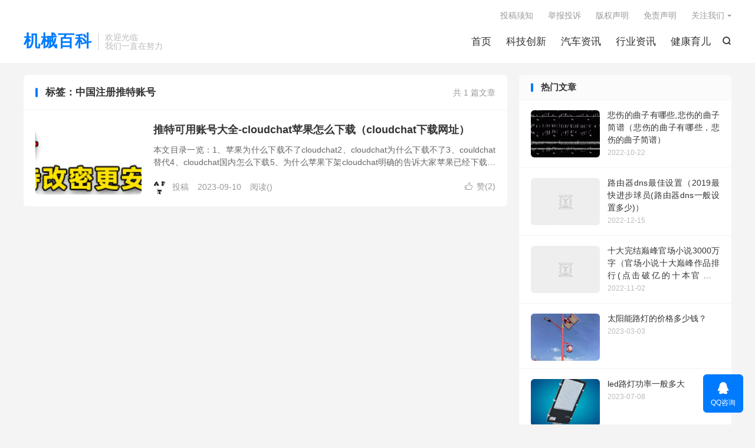

--- FILE ---
content_type: text/html; charset=UTF-8
request_url: https://www.yzkysy.com/tag/%E4%B8%AD%E5%9B%BD%E6%B3%A8%E5%86%8C%E6%8E%A8%E7%89%B9%E8%B4%A6%E5%8F%B7
body_size: 7069
content:
<!DOCTYPE HTML>
<html lang="zh-CN" >
<head>
<meta charset="UTF-8">
<meta http-equiv="X-UA-Compatible" content="IE=edge">
<meta name="viewport" content="width=device-width, initial-scale=1.0, user-scalable=0, minimum-scale=1.0, maximum-scale=1.0">
<meta name="apple-mobile-web-app-title" content="机械百科">
<meta http-equiv="Cache-Control" content="no-siteapp">
<title>中国注册推特账号-机械百科</title>
<meta name='robots' content='max-image-preview:large' />
	<style>img:is([sizes="auto" i], [sizes^="auto," i]) { contain-intrinsic-size: 3000px 1500px }</style>
	<link rel='dns-prefetch' href='//www.yzkysy.com' />
<style id='classic-theme-styles-inline-css' type='text/css'>
/*! This file is auto-generated */
.wp-block-button__link{color:#fff;background-color:#32373c;border-radius:9999px;box-shadow:none;text-decoration:none;padding:calc(.667em + 2px) calc(1.333em + 2px);font-size:1.125em}.wp-block-file__button{background:#32373c;color:#fff;text-decoration:none}
</style>
<style id='global-styles-inline-css' type='text/css'>
:root{--wp--preset--aspect-ratio--square: 1;--wp--preset--aspect-ratio--4-3: 4/3;--wp--preset--aspect-ratio--3-4: 3/4;--wp--preset--aspect-ratio--3-2: 3/2;--wp--preset--aspect-ratio--2-3: 2/3;--wp--preset--aspect-ratio--16-9: 16/9;--wp--preset--aspect-ratio--9-16: 9/16;--wp--preset--color--black: #000000;--wp--preset--color--cyan-bluish-gray: #abb8c3;--wp--preset--color--white: #ffffff;--wp--preset--color--pale-pink: #f78da7;--wp--preset--color--vivid-red: #cf2e2e;--wp--preset--color--luminous-vivid-orange: #ff6900;--wp--preset--color--luminous-vivid-amber: #fcb900;--wp--preset--color--light-green-cyan: #7bdcb5;--wp--preset--color--vivid-green-cyan: #00d084;--wp--preset--color--pale-cyan-blue: #8ed1fc;--wp--preset--color--vivid-cyan-blue: #0693e3;--wp--preset--color--vivid-purple: #9b51e0;--wp--preset--gradient--vivid-cyan-blue-to-vivid-purple: linear-gradient(135deg,rgba(6,147,227,1) 0%,rgb(155,81,224) 100%);--wp--preset--gradient--light-green-cyan-to-vivid-green-cyan: linear-gradient(135deg,rgb(122,220,180) 0%,rgb(0,208,130) 100%);--wp--preset--gradient--luminous-vivid-amber-to-luminous-vivid-orange: linear-gradient(135deg,rgba(252,185,0,1) 0%,rgba(255,105,0,1) 100%);--wp--preset--gradient--luminous-vivid-orange-to-vivid-red: linear-gradient(135deg,rgba(255,105,0,1) 0%,rgb(207,46,46) 100%);--wp--preset--gradient--very-light-gray-to-cyan-bluish-gray: linear-gradient(135deg,rgb(238,238,238) 0%,rgb(169,184,195) 100%);--wp--preset--gradient--cool-to-warm-spectrum: linear-gradient(135deg,rgb(74,234,220) 0%,rgb(151,120,209) 20%,rgb(207,42,186) 40%,rgb(238,44,130) 60%,rgb(251,105,98) 80%,rgb(254,248,76) 100%);--wp--preset--gradient--blush-light-purple: linear-gradient(135deg,rgb(255,206,236) 0%,rgb(152,150,240) 100%);--wp--preset--gradient--blush-bordeaux: linear-gradient(135deg,rgb(254,205,165) 0%,rgb(254,45,45) 50%,rgb(107,0,62) 100%);--wp--preset--gradient--luminous-dusk: linear-gradient(135deg,rgb(255,203,112) 0%,rgb(199,81,192) 50%,rgb(65,88,208) 100%);--wp--preset--gradient--pale-ocean: linear-gradient(135deg,rgb(255,245,203) 0%,rgb(182,227,212) 50%,rgb(51,167,181) 100%);--wp--preset--gradient--electric-grass: linear-gradient(135deg,rgb(202,248,128) 0%,rgb(113,206,126) 100%);--wp--preset--gradient--midnight: linear-gradient(135deg,rgb(2,3,129) 0%,rgb(40,116,252) 100%);--wp--preset--font-size--small: 13px;--wp--preset--font-size--medium: 20px;--wp--preset--font-size--large: 36px;--wp--preset--font-size--x-large: 42px;--wp--preset--spacing--20: 0.44rem;--wp--preset--spacing--30: 0.67rem;--wp--preset--spacing--40: 1rem;--wp--preset--spacing--50: 1.5rem;--wp--preset--spacing--60: 2.25rem;--wp--preset--spacing--70: 3.38rem;--wp--preset--spacing--80: 5.06rem;--wp--preset--shadow--natural: 6px 6px 9px rgba(0, 0, 0, 0.2);--wp--preset--shadow--deep: 12px 12px 50px rgba(0, 0, 0, 0.4);--wp--preset--shadow--sharp: 6px 6px 0px rgba(0, 0, 0, 0.2);--wp--preset--shadow--outlined: 6px 6px 0px -3px rgba(255, 255, 255, 1), 6px 6px rgba(0, 0, 0, 1);--wp--preset--shadow--crisp: 6px 6px 0px rgba(0, 0, 0, 1);}:where(.is-layout-flex){gap: 0.5em;}:where(.is-layout-grid){gap: 0.5em;}body .is-layout-flex{display: flex;}.is-layout-flex{flex-wrap: wrap;align-items: center;}.is-layout-flex > :is(*, div){margin: 0;}body .is-layout-grid{display: grid;}.is-layout-grid > :is(*, div){margin: 0;}:where(.wp-block-columns.is-layout-flex){gap: 2em;}:where(.wp-block-columns.is-layout-grid){gap: 2em;}:where(.wp-block-post-template.is-layout-flex){gap: 1.25em;}:where(.wp-block-post-template.is-layout-grid){gap: 1.25em;}.has-black-color{color: var(--wp--preset--color--black) !important;}.has-cyan-bluish-gray-color{color: var(--wp--preset--color--cyan-bluish-gray) !important;}.has-white-color{color: var(--wp--preset--color--white) !important;}.has-pale-pink-color{color: var(--wp--preset--color--pale-pink) !important;}.has-vivid-red-color{color: var(--wp--preset--color--vivid-red) !important;}.has-luminous-vivid-orange-color{color: var(--wp--preset--color--luminous-vivid-orange) !important;}.has-luminous-vivid-amber-color{color: var(--wp--preset--color--luminous-vivid-amber) !important;}.has-light-green-cyan-color{color: var(--wp--preset--color--light-green-cyan) !important;}.has-vivid-green-cyan-color{color: var(--wp--preset--color--vivid-green-cyan) !important;}.has-pale-cyan-blue-color{color: var(--wp--preset--color--pale-cyan-blue) !important;}.has-vivid-cyan-blue-color{color: var(--wp--preset--color--vivid-cyan-blue) !important;}.has-vivid-purple-color{color: var(--wp--preset--color--vivid-purple) !important;}.has-black-background-color{background-color: var(--wp--preset--color--black) !important;}.has-cyan-bluish-gray-background-color{background-color: var(--wp--preset--color--cyan-bluish-gray) !important;}.has-white-background-color{background-color: var(--wp--preset--color--white) !important;}.has-pale-pink-background-color{background-color: var(--wp--preset--color--pale-pink) !important;}.has-vivid-red-background-color{background-color: var(--wp--preset--color--vivid-red) !important;}.has-luminous-vivid-orange-background-color{background-color: var(--wp--preset--color--luminous-vivid-orange) !important;}.has-luminous-vivid-amber-background-color{background-color: var(--wp--preset--color--luminous-vivid-amber) !important;}.has-light-green-cyan-background-color{background-color: var(--wp--preset--color--light-green-cyan) !important;}.has-vivid-green-cyan-background-color{background-color: var(--wp--preset--color--vivid-green-cyan) !important;}.has-pale-cyan-blue-background-color{background-color: var(--wp--preset--color--pale-cyan-blue) !important;}.has-vivid-cyan-blue-background-color{background-color: var(--wp--preset--color--vivid-cyan-blue) !important;}.has-vivid-purple-background-color{background-color: var(--wp--preset--color--vivid-purple) !important;}.has-black-border-color{border-color: var(--wp--preset--color--black) !important;}.has-cyan-bluish-gray-border-color{border-color: var(--wp--preset--color--cyan-bluish-gray) !important;}.has-white-border-color{border-color: var(--wp--preset--color--white) !important;}.has-pale-pink-border-color{border-color: var(--wp--preset--color--pale-pink) !important;}.has-vivid-red-border-color{border-color: var(--wp--preset--color--vivid-red) !important;}.has-luminous-vivid-orange-border-color{border-color: var(--wp--preset--color--luminous-vivid-orange) !important;}.has-luminous-vivid-amber-border-color{border-color: var(--wp--preset--color--luminous-vivid-amber) !important;}.has-light-green-cyan-border-color{border-color: var(--wp--preset--color--light-green-cyan) !important;}.has-vivid-green-cyan-border-color{border-color: var(--wp--preset--color--vivid-green-cyan) !important;}.has-pale-cyan-blue-border-color{border-color: var(--wp--preset--color--pale-cyan-blue) !important;}.has-vivid-cyan-blue-border-color{border-color: var(--wp--preset--color--vivid-cyan-blue) !important;}.has-vivid-purple-border-color{border-color: var(--wp--preset--color--vivid-purple) !important;}.has-vivid-cyan-blue-to-vivid-purple-gradient-background{background: var(--wp--preset--gradient--vivid-cyan-blue-to-vivid-purple) !important;}.has-light-green-cyan-to-vivid-green-cyan-gradient-background{background: var(--wp--preset--gradient--light-green-cyan-to-vivid-green-cyan) !important;}.has-luminous-vivid-amber-to-luminous-vivid-orange-gradient-background{background: var(--wp--preset--gradient--luminous-vivid-amber-to-luminous-vivid-orange) !important;}.has-luminous-vivid-orange-to-vivid-red-gradient-background{background: var(--wp--preset--gradient--luminous-vivid-orange-to-vivid-red) !important;}.has-very-light-gray-to-cyan-bluish-gray-gradient-background{background: var(--wp--preset--gradient--very-light-gray-to-cyan-bluish-gray) !important;}.has-cool-to-warm-spectrum-gradient-background{background: var(--wp--preset--gradient--cool-to-warm-spectrum) !important;}.has-blush-light-purple-gradient-background{background: var(--wp--preset--gradient--blush-light-purple) !important;}.has-blush-bordeaux-gradient-background{background: var(--wp--preset--gradient--blush-bordeaux) !important;}.has-luminous-dusk-gradient-background{background: var(--wp--preset--gradient--luminous-dusk) !important;}.has-pale-ocean-gradient-background{background: var(--wp--preset--gradient--pale-ocean) !important;}.has-electric-grass-gradient-background{background: var(--wp--preset--gradient--electric-grass) !important;}.has-midnight-gradient-background{background: var(--wp--preset--gradient--midnight) !important;}.has-small-font-size{font-size: var(--wp--preset--font-size--small) !important;}.has-medium-font-size{font-size: var(--wp--preset--font-size--medium) !important;}.has-large-font-size{font-size: var(--wp--preset--font-size--large) !important;}.has-x-large-font-size{font-size: var(--wp--preset--font-size--x-large) !important;}
:where(.wp-block-post-template.is-layout-flex){gap: 1.25em;}:where(.wp-block-post-template.is-layout-grid){gap: 1.25em;}
:where(.wp-block-columns.is-layout-flex){gap: 2em;}:where(.wp-block-columns.is-layout-grid){gap: 2em;}
:root :where(.wp-block-pullquote){font-size: 1.5em;line-height: 1.6;}
</style>
<link rel='stylesheet' id='style-css' href='https://www.yzkysy.com/wp-content/themes/dux/style.css?ver=9.1' type='text/css' media='all' />
<link rel="https://api.w.org/" href="https://www.yzkysy.com/wp-json/" /><link rel="alternate" title="JSON" type="application/json" href="https://www.yzkysy.com/wp-json/wp/v2/tags/75" /><meta name="keywords" content="中国注册推特账号">

<!--HEADER_CODE_START-->
<meta name="google-site-verification" content="kOFjVs6_p23STVKoSjB14Uw_PU-POjx09RXVXPs4JGA" />
<!--HEADER_CODE_END-->
<link rel="shortcut icon" href="https://www.yzkysy.com/favicon.ico">
</head>
<body class="archive tag tag-75 home nav_fixed m-excerpt-cat m-excerpt-desc ajaxnumber site-layout-2 text-justify-on m-sidebar m-user-on">
<header class="header">
	<div class="container">
		<div class="logo logo-text"><a href="https://www.yzkysy.com" title="机械百科 | 康宇实业给你需要的内容知识">机械百科</a></div>		<div class="brand">欢迎光临<br>我们一直在努力</div>											<div class="navto-search search-show"><i class="tbfa">&#xe611;</i></div>
							<ul class="site-nav site-navbar">
			<li><a href="https://www.yzkysy.com/">首页</a></li>
<li><a href="https://www.yzkysy.com/keji">科技创新</a></li>
<li><a href="https://www.yzkysy.com/car">汽车资讯</a></li>
<li><a href="https://www.yzkysy.com/hangye">行业资讯</a></li>
<li><a href="https://www.yzkysy.com/jiankang">健康育儿</a></li>
		</ul>
					<div class="topbar">
				<ul class="site-nav topmenu">
					<li><a href="https://www.yzkysy.com/%e6%8a%95%e7%a8%bf%e9%a1%bb%e7%9f%a5">投稿须知</a></li>
<li><a href="https://www.yzkysy.com/%e4%b8%be%e6%8a%a5%e6%8a%95%e8%af%89">举报投诉</a></li>
<li><a href="https://www.yzkysy.com/%e7%89%88%e6%9d%83%e5%a3%b0%e6%98%8e">版权声明</a></li>
<li><a href="https://www.yzkysy.com/%e5%85%8d%e8%b4%a3%e5%a3%b0%e6%98%8e">免责声明</a></li>
											<li class="menusns menu-item-has-children">
							<a href="javascript:;">关注我们</a>
							<ul class="sub-menu">
																							</ul>
						</li>
									</ul>
							</div>
																<a rel="nofollow" href="javascript:;" class="signin-loader m-icon-user"><i class="tbfa">&#xe641;</i></a>
										</div>
</header>
	<div class="m-icon-nav">
		<i class="tbfa">&#xe612;</i>
		<i class="tbfa">&#xe606;</i>
	</div>
<div class="site-search">
	<div class="container">
		<form method="get" class="site-search-form" action="https://www.yzkysy.com/">
    <input class="search-input" name="s" type="text" placeholder="输入关键字" value="" required="required">
    <button class="search-btn" type="submit"><i class="tbfa">&#xe611;</i></button>
</form>	</div>
</div>

<section class="container">
	<div class="content-wrap">
		<div class="content">
						<div class="catleader"><div class="-r">共 1 篇文章</div><h1>标签：中国注册推特账号</h1></div><article class="excerpt excerpt-1"><a target="_blank" class="focus" href="https://www.yzkysy.com/34820.html"><img data-src="https://www.yzkysy.com/wp-content/uploads/2022/10/2tThVIXf.jpg" alt="推特可用账号大全-cloudchat苹果怎么下载（cloudchat下载网址）-机械百科" src="https://www.yzkysy.com/wp-content/themes/dux/assets/img/thumbnail.png" class="thumb"></a><header><h2><a target="_blank" href="https://www.yzkysy.com/34820.html" title="推特可用账号大全-cloudchat苹果怎么下载（cloudchat下载网址）-机械百科">推特可用账号大全-cloudchat苹果怎么下载（cloudchat下载网址）</a></h2></header><p class="note">本文目录一览：1、苹果为什么下载不了cloudchat2、cloudchat为什么下载不了3、couldchat替代4、cloudchat国内怎么下载5、为什么苹果下架cloudchat明确的告诉大家苹果已经下载不了。如果有人告诉你可以一定要注意别被骗。如果需要苹果的可以去玩POP，跟CC差不多的软件。cloudch</p><div class="meta"><a href="javascript:;" etap="like" class="post-like" data-pid="34820"><i class="tbfa">&#xe64c;</i>赞(<span>2</span>)</a><span class="author"><img class="avatar" data-src="https://cravatar.cn/avatar/6e50931f2c0fc63a13d5eef83cf0e842?s=96&d=mystery" src="https://www.yzkysy.com/wp-content/themes/dux/assets/img/avatar-default.png" alt="投稿">投稿</span><time>2023-09-10</time><span class="pv">阅读(<span class="ajaxlistpv" data-id="34820"></span>)</span></div></article>		</div>
	</div>
	<div class="sidebar">
	<div class="widget widget_ui_posts"><h3>热门文章</h3><ul><li><a target="_blank" href="https://www.yzkysy.com/14158.html"><span class="thumbnail"><img data-src="https://www.yzkysy.com/wp-content/uploads/2022/10/7176ca7956d8ee5-480x300.gif" alt="悲伤的曲子有哪些,悲伤的曲子简谱（悲伤的曲子有哪些，悲伤的曲子简谱）-机械百科" src="https://www.yzkysy.com/wp-content/themes/dux/assets/img/thumbnail.png" class="thumb"></span><span class="text">悲伤的曲子有哪些,悲伤的曲子简谱（悲伤的曲子有哪些，悲伤的曲子简谱）</span><span class="muted">2022-10-22</span></a></li><li><a target="_blank" href="https://www.yzkysy.com/30126.html"><span class="thumbnail"><img data-src="http://t.huiguer.com/huigucom/2022/09/3b0b0002d8f69932d7e6.jpg" alt="路由器dns最佳设置（2019最快进步球员(路由器dns一般设置多少)）-机械百科" src="https://www.yzkysy.com/wp-content/themes/dux/assets/img/thumbnail.png" class="thumb"></span><span class="text">路由器dns最佳设置（2019最快进步球员(路由器dns一般设置多少)）</span><span class="muted">2022-12-15</span></a></li><li><a target="_blank" href="https://www.yzkysy.com/24221.html"><span class="thumbnail"><img data-src="http://t.huiguer.com/huigucom/2022/09/b0866d76df3c4fd4baa16bb3abf174c1.jpg" alt="十大完结巅峰官场小说3000万字（官场小说十大巅峰作品排行(点击破亿的十本官场小说)）-机械百科" src="https://www.yzkysy.com/wp-content/themes/dux/assets/img/thumbnail.png" class="thumb"></span><span class="text">十大完结巅峰官场小说3000万字（官场小说十大巅峰作品排行(点击破亿的十本官场小说)）</span><span class="muted">2022-11-02</span></a></li><li><a target="_blank" href="https://www.yzkysy.com/30402.html"><span class="thumbnail"><img data-src="https://www.yzkysy.com/wp-content/uploads/2022/10/eVQ23c7W.jpg" alt="太阳能路灯的价格多少钱？-机械百科" src="https://www.yzkysy.com/wp-content/themes/dux/assets/img/thumbnail.png" class="thumb"></span><span class="text">太阳能路灯的价格多少钱？</span><span class="muted">2023-03-03</span></a></li><li><a target="_blank" href="https://www.yzkysy.com/31747.html"><span class="thumbnail"><img data-src="https://www.yzkysy.com/wp-content/uploads/2022/10/GKLBAJ8S.jpg" alt="led路灯功率一般多大-机械百科" src="https://www.yzkysy.com/wp-content/themes/dux/assets/img/thumbnail.png" class="thumb"></span><span class="text">led路灯功率一般多大</span><span class="muted">2023-07-08</span></a></li><li><a target="_blank" href="https://www.yzkysy.com/23657.html"><span class="thumbnail"><img data-src="http://t.huiguer.com/huigucom/2022/09/862943c512b94a6388109b57e968a8d8.jpg" alt="投诉中国电信最有效的投诉电话（投诉电信最有效的投诉电话9开头(电信总部投诉电话)）-机械百科" src="https://www.yzkysy.com/wp-content/themes/dux/assets/img/thumbnail.png" class="thumb"></span><span class="text">投诉中国电信最有效的投诉电话（投诉电信最有效的投诉电话9开头(电信总部投诉电话)）</span><span class="muted">2022-11-02</span></a></li><li><a target="_blank" href="https://www.yzkysy.com/28097.html"><span class="thumbnail"><img data-src="http://t.huiguer.com/huigucom/2022/09/b2bbb4cbb5bb4f7bac5cdbceefb3fefd-1.jpg" alt="秦皇岛山海关地图全图（山海关地图导航(秦皇岛山海关地图)）-机械百科" src="https://www.yzkysy.com/wp-content/themes/dux/assets/img/thumbnail.png" class="thumb"></span><span class="text">秦皇岛山海关地图全图（山海关地图导航(秦皇岛山海关地图)）</span><span class="muted">2022-11-20</span></a></li><li><a target="_blank" href="https://www.yzkysy.com/21984.html"><span class="thumbnail"><img data-src="https://www.yzkysy.com/wp-content/uploads/2022/10/ee96a076c534-480x300.jpg" alt="suv全称英文怎么念,suv全称是什么（suv全称英文怎么念，SUV全称是什么）-机械百科" src="https://www.yzkysy.com/wp-content/themes/dux/assets/img/thumbnail.png" class="thumb"></span><span class="text">suv全称英文怎么念,suv全称是什么（suv全称英文怎么念，SUV全称是什么）</span><span class="muted">2022-10-27</span></a></li><li><a target="_blank" href="https://www.yzkysy.com/25895.html"><span class="thumbnail"><img data-src="http://t.huiguer.com/huigucom/2022/09/c9330bc672d24225a88d4d02d4519e9f.jpg" alt="苹果如何录入nfc门禁卡（苹果怎么录入nfc门禁卡(苹果怎么添加NFC门禁卡)）-机械百科" src="https://www.yzkysy.com/wp-content/themes/dux/assets/img/thumbnail.png" class="thumb"></span><span class="text">苹果如何录入nfc门禁卡（苹果怎么录入nfc门禁卡(苹果怎么添加NFC门禁卡)）</span><span class="muted">2022-11-06</span></a></li><li><a target="_blank" href="https://www.yzkysy.com/33074.html"><span class="thumbnail"><img data-src="https://www.yzkysy.com/wp-content/uploads/2022/10/1rFm1r2y.jpg" alt="禁止用推特的国家有几个(哪些国家可以使用推特 )-机械百科" src="https://www.yzkysy.com/wp-content/themes/dux/assets/img/thumbnail.png" class="thumb"></span><span class="text">禁止用推特的国家有几个(哪些国家可以使用推特 )</span><span class="muted">2023-09-04</span></a></li></ul></div></div></section>

<footer class="footer">
	<div class="container">
					<div class="flinks">
				<strong>友情链接</strong>
	<ul class='xoxo blogroll'>
<li><a href="https://www.aftzy.com/" rel="noopener" target="_blank">AFT资源网</a></li>
<li><a href="https://www.umxmt.com" rel="noopener" target="_blank">UM新媒体</a></li>
<li><a href="https://www.yzkysy.com/">机械百科</a></li>
<li><a href="https://www.gysqd.com" rel="noopener" target="_blank">千度网</a></li>
<li><a href="https://www.gysqd.cn" rel="noopener" target="_blank">千度网络</a></li>
<li><a href="https://www.wpzhijia.com" rel="noopener" target="_blank">WP之家</a></li>
<li><a href="https://www.up-seo.cn" rel="noopener" target="_blank">up导航</a></li>
<li><a href="https://www.aftss.net/" rel="noopener" target="_blank">ai导航</a></li>
<li><a href="https://www.zysacg.com/" rel="noopener" target="_blank">宅友社</a></li>
<li><a href="https://www.yunzhiw.com/" rel="noopener" target="_blank">云知网</a></li>

	</ul>

			</div>
						<p>&copy; 2008-2026 &nbsp; <a href="https://www.yzkysy.com">机械百科</a> &nbsp; <a href="https://www.yzkysy.com/sitemap.xml">网站地图</a>  |  
<a href="https://beian.miit.gov.cn/">苏ICP备2022044820号</a>

</p>
		请求次数：63 次，加载用时：0.111 秒，内存占用：4.33 MB		<script>
var _hmt = _hmt || [];
(function() {
  var hm = document.createElement("script");
  hm.src = "https://hm.baidu.com/hm.js?ebfc7288bef7d7654d1e7f258a8fc457";
  var s = document.getElementsByTagName("script")[0]; 
  s.parentNode.insertBefore(hm, s);
})();
</script>
	</div>
</footer>
<div class="karbar karbar-rb"><ul><li><a rel="nofollow" target="_blank" href="http://wpa.qq.com/msgrd?v=3&uin=934771051&site=qq&menu=yes"><i class="tbfa">&#xe60f;</i><span>QQ咨询</span></a><span class="karbar-qrcode-wrap karbar-qrcode-mini">934771051</span></li><li class="karbar-totop"><a rel="nofollow" href="javascript:(TBUI.scrollTo());"><i class="tbfa">&#xe613;</i><span>回顶部</span></a></li></ul></div>
<div class="sign">
		<div class="sign-mask"></div>
		<div class="sign-tips"></div>
		<form class="-in">
			<h4><small class="signup-loader">切换注册</small>登录</h4>
			<div class="-item">
				<label>用户名或邮箱</label>
				<input type="text" name="username" class="ipt" placeholder="用户名或邮箱">
			</div>
			<div class="-item">
				<a href="https://www.yzkysy.com/reset-password">找回密码</a>
				<label>密码</label>
				<input type="password" name="password" class="ipt" placeholder="登录密码">
			</div>
			<div class="sign-submit">
				<input type="button" class="btn btn-primary btn-block signinsubmit-loader" name="submit" value="登录" id="site_login">
				<input type="hidden" name="action" value="signin">
				<label><input type="checkbox" checked="checked" name="remember" value="forever">记住我</label>
			</div>
		</form>
		<form class="-up">
			<h4><small class="signin-loader">切换登录</small>注册</h4>
			<div class="-item">
				<label>用户名</label>
				<input type="text" name="name" class="ipt" placeholder="设置用户名">
			</div>
			<div class="-item">
				<label>邮箱</label>
				<input type="email" name="email" class="ipt" placeholder="邮箱">
			</div>
			<div class="-item -item-yzm">
				<label>邮箱验证码</label>
				<input type="text" name="captcha" class="ipt" placeholder="验证码">
				<input type="button" class="btn btn-default signcaptcha-loader" value="获取验证码">
			</div>
			<div class="-item">
				<label>设置密码</label>
				<input type="password" name="password" class="ipt" placeholder="设置6位以上的密码">
			</div>
			<div class="sign-submit">
				<input type="button" class="btn btn-primary btn-block signupsubmit-loader" name="submit" value="快速注册" id="site_register">
				<input type="hidden" name="action" value="signup">
			</div>
		</form>
	</div>
<script>window.TBUI={"www":"https:\/\/www.yzkysy.com","uri":"https:\/\/www.yzkysy.com\/wp-content\/themes\/dux","ajaxurl":"https:\/\/www.yzkysy.com\/wp-admin\/admin-ajax.php","ver":"9.1","roll":"1 2","copyoff":0,"ajaxpager":"0","fullimage":"1","captcha":0,"captcha_comment":1,"captcha_login":1,"captcha_register":1,"table_scroll_m":1,"table_scroll_w":"800","pre_color":1,"pre_copy":1,"lang":{"copy":"\u590d\u5236","copy_success":"\u5df2\u590d\u5236","comment_loading":"\u8bc4\u8bba\u63d0\u4ea4\u4e2d...","comment_cancel_edit":"\u53d6\u6d88\u7f16\u8f91","loadmore":"\u52a0\u8f7d\u66f4\u591a","like_login":"\u70b9\u8d5e\u8bf7\u5148\u767b\u5f55","liked":"\u4f60\u5df2\u8d5e\uff01","delete_post":"\u786e\u5b9a\u5220\u9664\u8fd9\u4e2a\u6587\u7ae0\u5417\uff1f","read_post_all":"\u70b9\u51fb\u9605\u8bfb\u4f59\u4e0b\u5168\u6587","copy_wechat":"\u5fae\u4fe1\u53f7\u5df2\u590d\u5236","sign_password_less":"\u5bc6\u7801\u592a\u77ed\uff0c\u81f3\u5c116\u4f4d","sign_username_none":"\u7528\u6237\u540d\u4e0d\u80fd\u4e3a\u7a7a","sign_email_error":"\u90ae\u7bb1\u683c\u5f0f\u9519\u8bef","sign_vcode_loading":"\u9a8c\u8bc1\u7801\u83b7\u53d6\u4e2d","sign_vcode_new":" \u79d2\u91cd\u65b0\u83b7\u53d6"},"turnstile_key":""}</script>
<script type="text/javascript" src="https://www.yzkysy.com/wp-content/themes/dux/assets/js/libs/jquery.min.js?ver=9.1" id="jquery-js"></script>
<script type="text/javascript" src="https://www.yzkysy.com/wp-content/themes/dux/assets/js/loader.js?ver=9.1" id="loader-js"></script>
</body>
</html>

--- FILE ---
content_type: text/html; charset=UTF-8
request_url: https://www.yzkysy.com/wp-admin/admin-ajax.php?callback=jQuery360072312089161288_1769108524130&action=tb_the_postview&postid=34820&_=1769108524131
body_size: -77
content:
jQuery360072312089161288_1769108524130({"views":598})